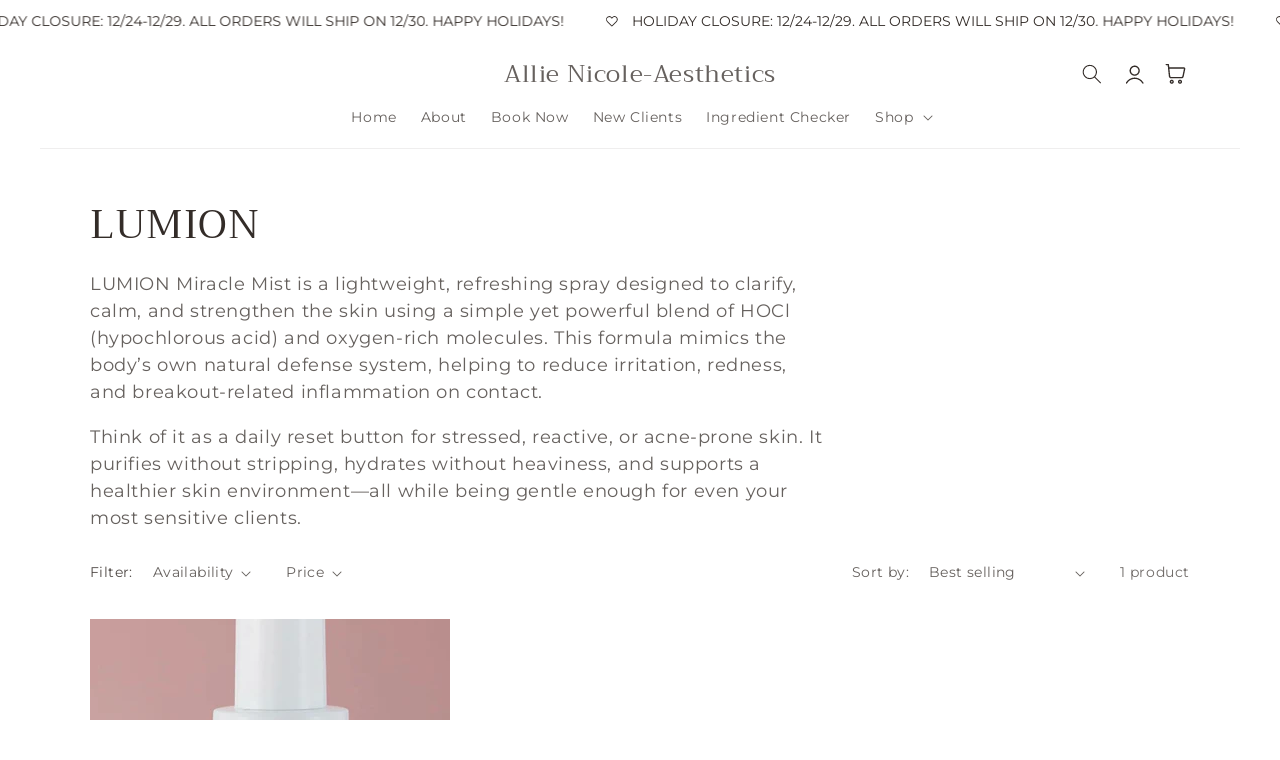

--- FILE ---
content_type: text/css
request_url: https://allienicolestudio.com/cdn/shop/t/2/assets/component-search.css?v=127309579258723907871727722037
body_size: -613
content:
.search__input.field__input {
  padding-right: 5rem;
}

.search__button .icon {
  height: 1.8rem;
  width: 1.8rem;
}

/* Remove extra spacing for search inputs in Safari */
input::-webkit-search-decoration {
  -webkit-appearance: none;
}

